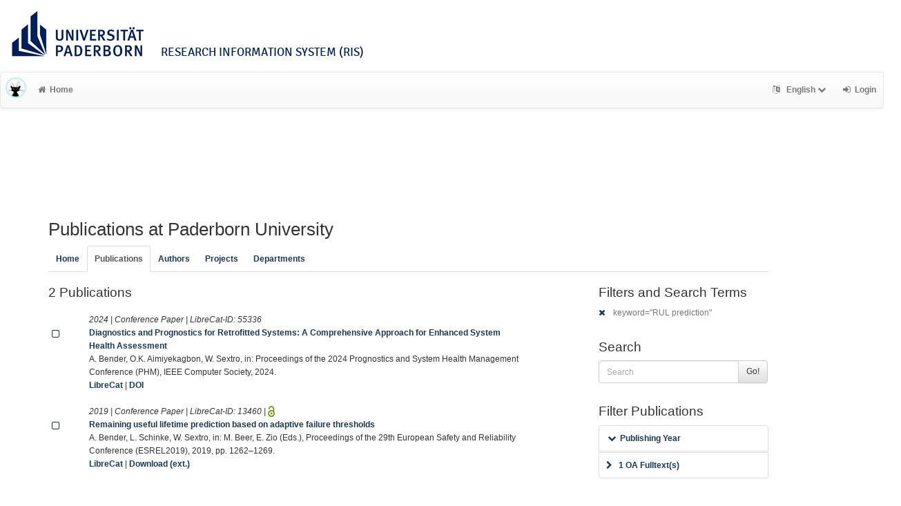

--- FILE ---
content_type: text/html; charset=utf-8
request_url: https://ris.uni-paderborn.de/record?cql=keyword=%22RUL%20prediction%22
body_size: 5199
content:
<!DOCTYPE html>
<html lang="en">


<!-- BEGIN header.tt -->
  <head>
    <title>LibreCat &ndash; Publication List Manager
    </title>
    <link rel="icon" href="https://ris.uni-paderborn.de/images/brand_logo.png" type="image/png">
        
    
    <meta name="robots" content="index,follow,noimageindex" />
    
    <!-- BEGIN head_meta.tt -->
    <meta http-equiv="Content-Type" content="text/html; charset=utf-8">
    <meta name="viewport" content="width=device-width, initial-scale=1.0">
    <!-- Bootstrap -->
    <!-- HTML5 shim and Respond.js IE8 support of HTML5 elements and media queries -->
    <!--[if lt IE 10]>
    <link rel="stylesheet" type="text/css" href="https://ris.uni-paderborn.de/css/ltIE10.css" />
    <![endif]-->
    <link rel="stylesheet" href="https://ris.uni-paderborn.de/css/main.css">
    <link rel="stylesheet" href="https://ris.uni-paderborn.de/css/upb.css">
    <script type="text/javascript">
      window.librecat = {
        uri_base: "https://ris.uni-paderborn.de"
      };
    </script>
    <script src="https://ris.uni-paderborn.de/javascripts/jquery.min.js"></script>
    <script src="https://ris.uni-paderborn.de/javascripts/jquery-ui-1.10.4.custom.min.js"></script>
    <script src="https://ris.uni-paderborn.de/javascripts/bootstrap.min.js"></script><!-- main bootstrap file -->
    <script src="https://ris.uni-paderborn.de/javascripts/bootstrap-select.min.js"></script><!-- dropdown-like selects -->
    <script src="https://ris.uni-paderborn.de/javascripts/librecat.js"></script>
<!-- END head_meta.tt -->
  </head>

  <body>
  

<!-- BEGIN navbar.tt -->
<header>

    <div id="upbheader" class="row">

            <div id="unilogo" class="col-md-12 hidden-sm hidden-lg hidden-md headerxs">
                <a href="https://www.uni-paderborn.de/">
                    <img src="https://www.uni-paderborn.de/typo3conf/ext/upb/Resources/Public/Files/gfx/logo.png" alt="Universität Paderborn" id="logo">
                </a>
                <div class="ristitle">
                    Research Information System (RIS)
                </div>
            </div>
            <div id="unilogo" class="col-md-12 hidden-xs headerstandard">
                <a href="https://www.uni-paderborn.de/">
                    <img src="https://www.uni-paderborn.de/typo3conf/ext/upb/Resources/Public/Files/gfx/logo.png" alt="Universität Paderborn" id="logo">
                </a>
                <span class="ristitle">
                    Research Information System (RIS)
                </span>
            </div>
        </div>

    <nav class="navbar navbar-default" role="navigation">
        <div class="navbar-header">
            <button type="button" class="navbar-toggle" data-toggle="collapse" data-target=".navbar-ex1-collapse">
                <span class="sr-only">Toggle navigation</span>
                <span class="icon-bar"></span>
                <span class="icon-bar"></span>
                <span class="icon-bar"></span>
            </button>
            <a class="navbar-brand" title="LibreCat home" href="https://ris.uni-paderborn.de/"><img src="https://ris.uni-paderborn.de/images/brand_logo.png" alt="" /></a>
        </div>
        <!-- Collect the nav links, forms, and other content for toggling -->
        <div class="collapse navbar-collapse navbar-ex1-collapse">
            <ul class="nav navbar-nav">
                <li class=""><a href="https://ris.uni-paderborn.de/"><span class="fa fa-home"></span>Home</a></li>
            </ul>
            <ul class="nav navbar-nav navbar-right">
                <!-- START btn_lang.tt -->






  
    
  

  




  <li class="helpme helpme-md dropdown" data-placement="left" title="Change language">

    <a href="#" class="dropdown-toggle" data-toggle="dropdown">
      <span class="fa fa-language"></span>
      English
      <span class="fa fa-chevron-down"></span>
    </a>
    <ul class="dropdown-menu">
    
      <li>
        <a href="https://ris.uni-paderborn.de/set_language?lang=de">Deutsch</a>
      </li>
    
    </ul>

  </li>


<!-- END btn_lang.tt -->

                <li><a href="https://ris.uni-paderborn.de/login"><span class="fa fa-sign-in"></span><span class="hidden-sm">Login</span></a></li>
            </ul>
        </div><!-- /.navbar-collapse -->
        <div class="container">
            <div class="row">
                <div class="col-xs-1 col-sm-2 col-md-offset-1">
                    
                </div>
            </div>
        </div><!-- /container -->
    </nav>
    <div class="modal" id="selectAFF">
        <div class="modal-dialog">
            <div class="modal-content">
                <div class="modal-header">
                    <button type="button" class="close" data-dismiss="modal" aria-hidden="true">&times;</button>
                    <h4 class="modal-title">Title</h4>
                    <div><small>Click a name to choose. Click <span class="fa fa-chevron-down"></span> to show more.</small></div>
                </div>
                <div class="modal-body">
                </div>
            </div>
        </div>
    </div>
</header>
<main class="front">
    <div class="container">
<!-- END navbar.tt -->


  <div class="row">
    <div class="col-xs-12" id="messages">
    </div>
  </div>

<!-- END header.tt -->

<!-- BEGIN publication/list.tt -->
<div class="row"><!-- outer border -->
  <div class="col-md-11 col-sm-12"><!-- main content -->
    <div id="banner">
      <h1>Publications at Paderborn University</h1>
    </div>
    <div class="ltIEten">
      <h3>Please note that LibreCat no longer supports Internet Explorer versions 8 or 9 (or earlier).</h3>
      <p>We recommend upgrading to the latest Internet Explorer, Google Chrome, or Firefox.</p>
    </div>
    <div class="row margin-top1">
      <!-- BEGIN index_tabs.tt -->
<div class="col-md-12">
  <ul class="nav nav-tabs" id="indexTab">
    <li ><a href="https://ris.uni-paderborn.de/">Home</a></li>
      <li class="active"><a href="https://ris.uni-paderborn.de/record">Publications</a></li>
      <li ><a href="https://ris.uni-paderborn.de/person">Authors</a></li>
      <li ><a href="https://ris.uni-paderborn.de/project">Projects</a></li>
      <li ><a href="https://ris.uni-paderborn.de/department">Departments</a></li>
  </ul>
</div>
<!-- END index_tabs.tt -->

    </div>
    <div class="row">
      <div class="col-md-12 tab-content">
        <div class="tab-pane active" id="publ">
          <div class="row">
            <div class="col-sm-8 col-md-8">
              <!-- BEGIN hits.tt -->
<div class="row">
  <div class="col-md-12 col-xs-8">
    <h3 class="margin-top0">2 Publications
    
    </h3>
  </div>
  <div class="col-xs-4 hidden-md hidden-sm hidden-lg">
     <a href="#filters"><span class="fa fa-filter"></span>Search / Filter</a>
  </div>
</div>


<div class="row margin-top1">
</div>

<!-- This publication list is displayed in "short" style and sorted "" -->


<div class="row">

  <div class="col-md-1">
     <br>
    <a class="mark btn btn-xs padding0" data-marked="0" data-id="55336"><span class="fa fa-square-o fa-lg"></span></a>
  </div>


    <div class="col-md-11">

    <em>2024 |  Conference Paper | LibreCat-ID: <span class="pubid">55336</span> </em>
    <div class="citation-block-div">
	  <a href="https://ris.uni-paderborn.de/record/55336"><strong>Diagnostics and Prognostics for Retrofitted Systems: A Comprehensive Approach for Enhanced System Health Assessment</strong></a><br>
      A. Bender, O.K. Aimiyekagbon, W. Sextro, in: Proceedings of the 2024 Prognostics and System Health Management Conference (PHM), IEEE Computer Society, 2024.
    </div>
    <!-- BEGIN links.tt -->
<a href="https://ris.uni-paderborn.de/record/55336" title="Show complete bibliographic information and access options.">LibreCat</a>
  

  

   | <a href="https://doi.org/10.1109/PHM61473.2024.00038">DOI</a>
  
  
  
  
  
  


<!-- END links.tt -->

  </div>
</div>

<div class="row">&nbsp;</div>


<div class="row">

  <div class="col-md-1">
     <br>
    <a class="mark btn btn-xs padding0" data-marked="0" data-id="13460"><span class="fa fa-square-o fa-lg"></span></a>
  </div>


    <div class="col-md-11">

    <em>2019 |  Conference Paper | LibreCat-ID: <span class="pubid">13460</span> | <img src="https://ris.uni-paderborn.de/images/access_open.png" class="description" data-toggle="tooltip" data-html="true" data-placement="bottom" rel="tooltip" title="Open access file" alt="OA"></em>
    <div class="citation-block-div">
	  <a href="https://ris.uni-paderborn.de/record/13460"><strong>Remaining useful lifetime prediction based on adaptive failure thresholds</strong></a><br>
      A. Bender, L. Schinke, W. Sextro, in: M. Beer, E. Zio (Eds.), Proceedings of the 29th European Safety and Reliability Conference (ESREL2019), 2019, pp. 1262–1269.
    </div>
    <!-- BEGIN links.tt -->
<a href="https://ris.uni-paderborn.de/record/13460" title="Show complete bibliographic information and access options.">LibreCat</a>
  

  

  
   | <a href="http://rpsonline.com.sg/proceedings/9789811127243/html/0445.xml">Download (ext.)</a>
  
  
  
  
  


<!-- END links.tt -->

  </div>
</div>

<div class="row">&nbsp;</div>




<script>
  $('.citation-block-link').tooltip();
</script>

<!-- END hits.tt -->

            </div>
            <div class="col-sm-4 col-md-3 col-md-offset-1 facets">
              
<!-- BEGIN filters.tt -->
<!--these are anchors-->
<span id="filters"></span>
<span id="export"></span>

<div class="hidden-sm hidden-md hidden-lg"><hr></div>

<!-- BEGIN search_box.tt -->
  <h3 class="filters margin-top0">Filters and Search Terms</h3>    <p class="text-muted"><a href="https://ris.uni-paderborn.de/record" rel="nofollow"><span class="fa fa-times"></span></a> keyword=&quot;RUL prediction&quot;</p>
<h3>Search</h3>
<form
    id="backend_search_form"
    action="#"
    method="get"
    role="form"
    class="helpme helpme-md"
    data-placement="left"
    title="Search this publication list.">
  <span class="input-group">
    <input type="text" class="form-control" name="q" value="" placeholder="Search" />
    <span class="input-group-btn">
      <button type="submit" class="btn btn-default">Go!</button>
    </span>
  </span>
    <input type="hidden" name="cql" value="keyword=&quot;RUL prediction&quot;" />
</form>
<!-- END search_box.tt -->




<div id="facets"></div>
<div class="hidden-sm hidden-md hidden-lg"><hr></div>

  <h3>Filter Publications</h3>

  
    
    
      
        
        
        
          
          
        
      
        
        
        
          
          
          
        
        
      
        
        
        
          
          
          
        
        
      
        
        
        
          
          
          
        
        
        
      
      
    
      
        
        
        
          
          
          
        
        
      
        
        
        
          
          
        
      
        
        
        
          
          
          
        
        
      
        
        
        
          
          
          
        
        
        
      
      
    
      
        
        
        
          
          
          
        
          
          
          
        
        
    
    <ul class="nav nav-tabs nav-stacked margin-top1 helpme" data-placement="left">
    
      <li>
        <button data-target="#year_" data-toggle="collapse" class="btn-link"><span class="fa fa-chevron-down fw"></span>Publishing Year</button>
<div class="facettecollapse">
<ul id="year_" class="collapse">
    <li><a class="facet_" data-key="cql" data-param="year" data-value="2024" href="#" rel="nofollow">2024 (1)</a></li>
    <li><a class="facet_" data-key="cql" data-param="year" data-value="2019" href="#" rel="nofollow">2019 (1)</a></li>
</ul>
</div>

      </li>
    
      <li>
        
  <a class="facet_" data-key="cql" data-param="oa" data-value="1" href="#" rel="nofollow"><span class="fa fa-chevron-right"></span>1 OA Fulltext(s)</a>

      </li>
    
    </ul>
  


<h3>Display / Sort</h3>



<ul class="nav nav-tabs nav-stacked ul3">
  
  <li>
    <button data-toggle="collapse" data-target="#sort_facet" class="btn-link"><span class="fa fa-chevron-down fw"></span>Sort</button>
    <div class="facettecollapse">
    <ul id="sort_facet" class="collapse">
        
          <li><a href="#" class="facet_" data-key="sort" data-value="year.asc" rel="nofollow">Publishing Year <span class="fa fa-arrow-up"></span></a>
          <a href="#" class="facet_" data-key="sort" data-value="year.desc" rel="nofollow">
          <span class="fa fa-arrow-down"></span></a></li>
          <li><a href="#" class="facet_" data-key="sort" data-value="date_updated.asc" rel="nofollow">Date Updated <span class="fa fa-arrow-up"></span></a>
          <a href="#" class="facet_" data-key="sort" data-value="date_updated.desc" rel="nofollow">
          <span class="fa fa-arrow-down"></span></a></li>
          <li><a href="#" class="facet_" data-key="sort" data-value="title.asc" rel="nofollow">Title <span class="fa fa-arrow-up"></span></a>
          <a href="#" class="facet_" data-key="sort" data-value="title.desc" rel="nofollow">
          <span class="fa fa-arrow-down"></span></a></li>
          <li><a href="#" class="facet_" data-key="sort" data-value="author.asc" rel="nofollow">First Author <span class="fa fa-arrow-up"></span></a>
          <a href="#" class="facet_" data-key="sort" data-value="author.desc" rel="nofollow">
          <span class="fa fa-arrow-down"></span></a></li>
          <li><a href="#" class="facet_" data-key="sort" data-value="type.asc" rel="nofollow">Publication Type <span class="fa fa-arrow-up"></span></a>
          <a href="#" class="facet_" data-key="sort" data-value="type.desc" rel="nofollow">
          <span class="fa fa-arrow-down"></span></a></li>
          <li><a href="#" class="facet_" data-key="sort" data-value="publication.asc" rel="nofollow">Publ./ Series/ Journal <span class="fa fa-arrow-up"></span></a>
          <a href="#" class="facet_" data-key="sort" data-value="publication.desc" rel="nofollow">
          <span class="fa fa-arrow-down"></span></a></li>
    </ul>
    </div>
  </li>

  <li>
    <button data-toggle="collapse" data-target="#style" class="btn-link"><span class="fa fa-chevron-down fw"></span>Citation Style</button>
    <div class="facettecollapse">
    <ul id="style" class="collapse">
          <li><a href="https://ris.uni-paderborn.de/record?cql=keyword%3D%22RUL+prediction%22&style=ama" rel="nofollow">AMA</a></li>
          <li><a href="https://ris.uni-paderborn.de/record?cql=keyword%3D%22RUL+prediction%22&style=chicago" rel="nofollow">Chicago</a></li>
          <li><a href="https://ris.uni-paderborn.de/record?cql=keyword%3D%22RUL+prediction%22&style=apa" rel="nofollow">APA</a></li>
          <li><span class="text-muted">Default</span></li>
          <li><a href="https://ris.uni-paderborn.de/record?cql=keyword%3D%22RUL+prediction%22&style=bibtex" rel="nofollow">BibTeX</a></li>
          <li><a href="https://ris.uni-paderborn.de/record?cql=keyword%3D%22RUL+prediction%22&style=ieee" rel="nofollow">IEEE</a></li>
          <li><a href="https://ris.uni-paderborn.de/record?cql=keyword%3D%22RUL+prediction%22&style=mla" rel="nofollow">MLA</a></li>
    </ul>
    </div>
  </li>

</ul>
<h3>Export / Embed</h3>

<ul class="nav nav-tabs nav-stacked ul4">
  <li>
    <button data-toggle="collapse" data-target="#export_facet" class="btn-link">
      <span class="fa fa-chevron-down fw"></span>Export as
    </button>
    <div class="facettecollapse">
    <ul id="export_facet" class="collapse">
      <li><a href="#modal" data-toggle="modal" rel="nofollow"><span class="fa fa-fw fa-share-square-o"></span>RTF (e.g. Word, Office)</a></li>
      <li><a href="https://ris.uni-paderborn.de/export?cql=keyword%3D%22RUL+prediction%22&fmt=bibtex" rel="nofollow"><span class="fa fa-fw fa-share-square-o"></span>BibTeX (e.g. Citavi)</a></li>
      <li><a href="https://ris.uni-paderborn.de/export?cql=keyword%3D%22RUL+prediction%22&fmt=ris" rel="nofollow"><span class="fa fa-fw fa-share-square-o"></span>RIS</a></li>
      <li><a href="https://ris.uni-paderborn.de/export?cql=keyword%3D%22RUL+prediction%22&fmt=json" rel="nofollow"><span class="fa fa-fw fa-share-square-o"></span>JSON</a></li>
      <li><a href="https://ris.uni-paderborn.de/export?cql=keyword%3D%22RUL+prediction%22&fmt=yaml" rel="nofollow"><span class="fa fa-fw fa-share-square-o"></span>YAML</a></li>
    </ul>
    </div>
  </li>
  <li>
    <button data-toggle="collapse" data-target="#embed_" id="id_button_embed_" class="btn-link">
      <span class="fa fa-chevron-down fw"></span>Embed
    </button>
    <div class="facettecollapse">
    <ul id="embed_" class="collapse">
        <li><span class="fa fa-fw fa-arrow-circle-o-down"></span><strong>js</strong>
        <span class="input-group">
          <input id="id_jstext" class="form-control" readonly="1">
          <span class="input-group-btn">
            <button class="btn btn-default" data-clipboard-target="#id_jstext">
              <span class="fa fa-clipboard"></span>
            </button>
          </span>
        </span>
        </li>
        <li><span class="fa fa-fw fa-arrow-circle-o-down"></span><strong>iframe</strong>
        <span class="input-group">
          <input id="id_iframetext" class="form-control" readonly="1">
          <span class="input-group-btn">
            <button class="btn btn-default" data-clipboard-target="#id_iframetext">
              <span class="fa fa-clipboard"></span>
            </button>
          </span>
        </span>
        </li>
        <li><span class="fa fa-fw fa-arrow-circle-o-down"></span><strong>link</strong>
        <span class="input-group">
          <input id="id_linktext" class="form-control" readonly="1">
          <span class="input-group-btn">
            <button class="btn btn-default" data-clipboard-target="#id_linktext">
              <span class="fa fa-clipboard"></span>
            </button>
          </span>
        </span>
        </li>
    </ul>
    </div>
  </li>

  <li>
    <a href="https://ris.uni-paderborn.de/marked" rel="nofollow" class="btn-link"><span class="label label-default total-marked"></span>Marked Publication(s)</a>
  </li>
</ul>

<!-- Modal -->
<div id="modal" class="modal">
  <div class="modal-dialog">
    <div class="modal-content">
      <div class="modal-header">
	     <button type="button" class="close" data-dismiss="modal"><span class="fa fa-fw fa-times"></span></button>
	     <h3 id="ModalExport">Export Options</h3>
      </div>
      <div class="modal-body">
	     <p><span class="fa fa-chevron-right"></span><a href="https://ris.uni-paderborn.de/export?bag=publication&cql=keyword%3D%22RUL+prediction%22&fmt=rtf&links=1" class="rtfmodal" rel="nofollow">Export list with links (LibreCat | DOI | WoS etc.)</a></p>
	     <p><span class="fa fa-chevron-right"></span><a href="https://ris.uni-paderborn.de/export?bag=publication&cql=keyword%3D%22RUL+prediction%22&fmt=rtf" class="rtfmodal" rel="nofollow">Export list without links</a></p>
      </div>
    </div>
  </div>
</div>

<script src="https://ris.uni-paderborn.de/javascripts/clipboard.min.js">
</script>
<script>
var clipboard = new Clipboard('.btn');

$('.rtfmodal').click(function(){
  $('myModal').modal('hide');
});
var path = '/record',
searchParams = {"cql":["keyword=\"RUL prediction\""]};

$('#id_button_embed_').click(function() {
    var embed_link = window.location.href;
    var person_id  = embed_link.match(/\/person\/([^\?]+)/);

    var no_params = embed_link.match(/\/person\/(\d+)$/);
    var yes_params = embed_link.match(/\/person\/(\d+)\?.*/);
    if(no_params){
      embed_link = embed_link.replace(/\/person\/\d+/, "/embed?q=person%3D" + no_params[1]);
    }
    else if(yes_params){
      embed_link = embed_link.replace(/\/person.*/, "/embed?");
    }

    if (embed_link.match(/\/publication/)) {
      embed_link = embed_link.replace(/\/publication.*/,"/embed?");
    }

    if (embed_link.match(/\/record/)) {
      embed_link = embed_link.replace(/\/record.*/,"/embed?");
    }

    embed_link = embed_link + $.param($.extend({}, searchParams), true);

    embed_link = embed_link + '&lang=en';

    var emb_js     = '<div class="publ"><script type="text/javascript" charset="UTF-8" src="'+ embed_link +'&fmt=js"><\/script><noscript><a href="'+ embed_link +'" target="_blank">My Publication List</a></noscript></div>';
    var emb_iframe = '<iframe id="pubIFrame" name="pubIFrame" frameborder="0" width="726" height="300" src="' + embed_link + '&fmt=iframe"></iframe>';
    var emb_link   = '<a href="'+ window.location.href +'">My Publication List</a>';

    $('#id_jstext').val(emb_js);
    $('#id_iframetext').val(emb_iframe);
    $('#id_linktext').val(emb_link);
});

$('a.facet_').click(function(evt) {
  evt.preventDefault();
  var par_key = $(this).data('key');
  if(!searchParams[par_key]){
    searchParams[par_key] = [];
  }
  if(par_key == "sort"){
    searchParams[par_key].push($(this).data('value'));
  }
  else if(par_key == "cql"){
    searchParams[par_key].push($(this).data('param') + "=\"" + $(this).data('value') + "\"");
    delete searchParams.start;
    delete searchParams.fmt;
  }
  else {
    searchParams[par_key] = $(this).data('value');
  }
  var url = path+'?'+ $.param($.extend({}, searchParams), true);
  window.location.replace(url);
});

$('button.collapse').click(function(e){
  e.preventDefault();
});
</script>

<!-- END filters.tt -->

            </div>
          </div>
        </div>
      </div><!-- tab-content -->
    </div>
  </div><!-- main content left -->
</div><!-- outer border -->

<!-- END publication/list.tt -->

<!-- BEGIN footer.tt -->

</div><!-- container -->

<div id="push"></div><!-- for sticky footer -->

</main>

<footer class="panel-footer">
  <div class="container">
    <div class="row">
      <div class="col-sm-12">
        <div class="col-md-4 col-sm-5">
          
          <p>Powered by <a href='http://www.librecat.org/'>LibreCat</a></p>


          
          <p><a href='/docs/datenschutzerklaerung'>Privacy Policy</a></p>
        </div>
      </div>
    </div>
  </div>
  <div class="row">
        <div class="col-sm-12">
            <div class="col-xs footer-image"></div>
        </div>
  </div>
</footer>
</body>

<!-- END footer.tt -->

</html>

